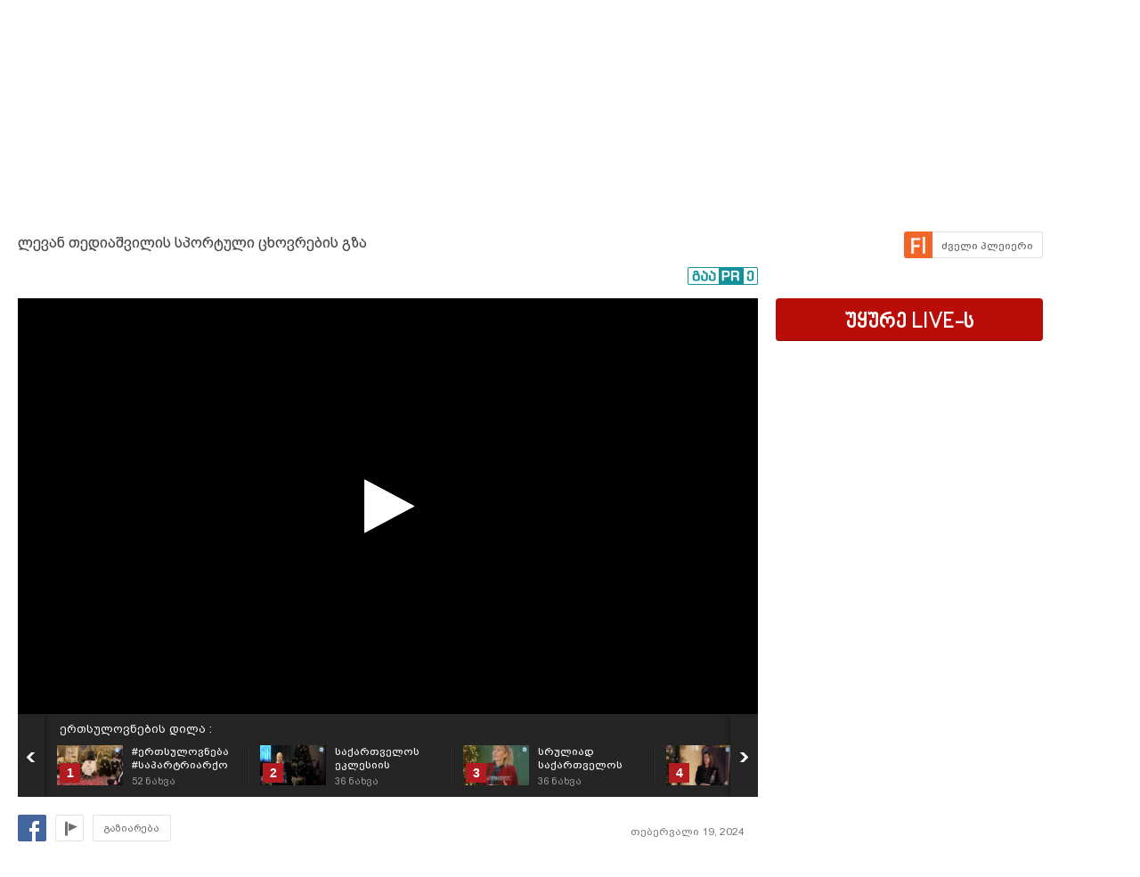

--- FILE ---
content_type: text/html; charset=UTF-8
request_url: https://uefa.myvideo.ge/v/4220000
body_size: 17128
content:
<!DOCTYPE html>
<html lang="ka">
<head>
<title>ლევან თედიაშვილის სპორტული ცხოვრების გზა - საპატრიარქოს ტელევიზია ერთსულოვნება - MYVIDEO</title>
    <base href="https://uefa.myvideo.ge/" />
<meta http-equiv="Content-Type" content="text/html; charset=utf-8" />
<meta name="description" content="#ერთსულოვნება #საპარტრიარქო #ტელევიზია 

ლეგენდარული ქართველი სპორტსმენის, ლევან თედიაშვილის სპორტული ცხოვრების გზა 

სტუმარი - საქართველოს ეროვნული ოლიმპიური კ" />
<meta name="keywords" content="" />
<meta name="ga-site-verification" content="HSNYVImM2uI-IR9jNVwBSFMP" />
<meta property="fb:admins" content="574937507" />
<meta property="fb:app_id" content="133923150476">
<meta property="fb:pages" content="115688861775209" />
<meta name="promo:hash" content="1708857c85e572a4a339fdedaf76d22181244767"/>
<meta property="og:title" content="ლევან თედიაშვილის სპორტული ცხოვრების გზა - საპატრიარქოს ტელევიზია ერთსულოვნება" />
<meta property="og:image" content="https://thumbs01.myvideo.ge/422/4220000_2.jpg" />
<meta property="og:site_name" content="myvideo.ge" />
<link rel="chrome-webstore-item" href="https://chrome.google.com/webstore/detail/aaoklflpeoclkejedeceapedlagjalle">
    <meta property="og:description" content="#ერთსულოვნება #საპარტრიარქო #ტელევიზია 

ლეგენდარული ქართველი სპორტსმენის, ლევან თედიაშვილის სპორტული ცხოვრების გზა 

სტუმარი - საქართველოს ეროვნული ოლიმპიური კომიტეტის პრეზიდენტი ლერი ხაბელოვი " />
        <link rel="image_src" href="https://thumbs01.myvideo.ge/422/4220000_2.jpg" / >
<link rel="shortcut icon" href="https://uefa.myvideo.ge/favicons/favicon.ico">


<link rel="canonical" href="https://uefa.myvideo.ge/v/4220000"/>
<meta property="og:url" content="https://uefa.myvideo.ge/v/4220000" />
<meta property="og:video" content="http://embed.myvideo.ge/flv_player/j/playerl.swf?config=http://embed.myvideo.ge/flv_player/jwconfigFb.php?video_id=4220000.mp4|MTgyMzUyLjE4NTQ5Ni4xNTg3NzIuMTc5MjA4LjE4MjM1Mi4xODA3ODAuMTgzOTI0LjE2OTc3Ni4xNzQ0OTIuMTg1NDk2LjE3MjkyMC4xNTg3NzIuMTU0MDU2LjE1MjQ4NC43MDc0MC43NzAyOC44MTc0NC44ODAzMi44NDg4OC44NjQ2MC44NDg4OC43NTQ1Ng==">
<meta property="og:video:secure_url" content="https://embed.myvideo.ge/flv_player/j/playerl.swf?config=https://embed.myvideo.ge/flv_player/jwconfigFb.php?video_id=4220000.mp4|MTgyMzUyLjE4NTQ5Ni4xNTg3NzIuMTc5MjA4LjE4MjM1Mi4xODA3ODAuMTgzOTI0LjE2OTc3Ni4xNzQ0OTIuMTg1NDk2LjE3MjkyMC4xNTg3NzIuMTU0MDU2LjE1MjQ4NC43MDc0MC43NzAyOC44MTc0NC44ODAzMi44NDg4OC44NjQ2MC44NDg4OC43NTQ1Ng==">
<meta property="og:video:type" content="application/x-shockwave-flash">
<meta property="og:video:width" content="1920">
<meta property="og:video:height" content="1080">
<meta name="video_type" content="application/x-shockwave-flash" />
<meta property="og:type" content="video.other" />
    <meta name="propeller" content="76c41c94ceb1a2efb79ea52650097b90" />
<link href="https://embed.myvideo.ge/v3_css/main.css?v=7.1" rel="stylesheet" type="text/css" />
<link href="https://embed.myvideo.ge/v3_css/sprites_geo.css?v=3.04" rel="stylesheet" type="text/css" />
<link href="https://embed.myvideo.ge/v3_css/autoComplete.css" rel="stylesheet" type="text/css" />

<link href="https://embed.myvideo.ge/v4_css/reset.css" rel="stylesheet" type="text/css" />
<link href="/v4_css/widev3.css?v=80" rel="stylesheet" type="text/css" />

<link href="v3_css/ci/video.css?v=5.7" rel="stylesheet" type="text/css" /><link href="v3_css/pirobox_extended/style.css" class="piro_style" media="screen" title="white" rel="stylesheet" type="text/css" /><link href="v4_css/pages/video.css?v=18.1" rel="stylesheet" type="text/css" /><link href="v4_css/select2.min.css?v=1.11"   media="screen" title="white" rel="stylesheet" type="text/css" /><link href="Scripts/hashtags/myvideo.hashtags.css?v=5.1" rel="stylesheet" type="text/css" /><link href="/v4_css/_helpers/chan_header.css" rel="stylesheet" type="text/css" /><link rel='stylesheet' media='screen and (max-width: 1260px)' href='https://embed.myvideo.ge/v4_css/medium.css?v=81.0' />
<link href="https://embed.myvideo.ge/v4_css/lang_geo.css" rel="stylesheet" type="text/css" />
<script type="text/javascript" src="https://embed.myvideo.ge/Scripts/jquery_191.js"></script>
<script type="text/javascript" src="https://embed.myvideo.ge/Scripts/myvideo_new.js?v=1.2"></script>
<script type="text/javascript" src="https://embed.myvideo.ge/Scripts/resize/resize.js"></script>
    <link href="https://embed.myvideo.ge/v4_css/cesko.css?v=9" rel="stylesheet" type="text/css" />
<script type="text/javascript" src="https://embed.myvideo.ge/Scripts/cesko.js?v=8"></script>
<script type="text/javascript" charset="utf-8">;
        /**
        * update viewport width on orientation change
        */
        /*function adapt_to_orientation() {
          // determine new screen_width
          var screen_width;
          if (window.orientation == 0 || window.orientation == 180) {
            // portrait
            alert('bbbbb');
            screen_width = 'width=600';
          } else if (window.orientation == 90 || window.orientation == -90) {
            // landscape
            alert('aaaa');
            screen_width = 'width=950';
          }

          // resize meta viewport
          $('meta[name=viewport]').attr('content', screen_width);
        }

        $(document).ready(function() {

          // bind to handler
          $('body').bind('orientationchange', adapt_to_orientation);

          // call now
          adapt_to_orientation();
        });*/

  </script>

<!--[if lt IE 9]>
<link rel="stylesheet" type="text/css" href="" id="ie_css_holder" />

<script>
$("#global_wrapper").myvideoResize({
            small_css_path: "https://embed.myvideo.ge/v4_css/medium.css",
            large_css_path: "https://embed.myvideo.ge/v4_css/wide.css",
            small_sessions_path: "",
            large_sessions_path: ""
});
</script>
<![endif]-->


<!-- Generated by OpenX 2.8.1 -->

	
<script type='text/javascript'><!--// <![CDATA[
   var OA_source = 'tvertsulovneba-1486760';
// ]]> --></script>
<script type='text/javascript'><!--// <![CDATA[
    var OA_zones = {"82":"82","126":"126"}// ]]> --></script>

<script async src="https://open5.myvideo.ge/delivery/asyncjs.php"></script>



<script type='text/javascript' src='Scripts/select2.min.js?v=1.03'></script><script src="Scripts/video/coockie.js"></script><script src="Scripts/video/video.js?v=15.1"></script><script type="text/javascript" src="Scripts/video/pirobox_extended.js"></script><script src="Scripts/like_dislike/like_dislike.js?v=2.0"></script><script src="Scripts/like_dislike/like_dislike_pl.js?v=2.0"></script><script src="Scripts/video_report/video_report.js?v=1.0"></script><script src="Scripts/hashtags/jquery.autosize.js?v=1.0"></script><script src="Scripts/hashtags/myvideo.hashtags.js?v=2.0"></script><script type="text/javascript" src="Scripts/jquery.jcarousel.min.js"></script><script src="/Scripts/scroll/jquery.nanoscroller.js" type="text/javascript"></script>
<script language="JavaScript">
function MM_openBrWindow(theURL,winName,features) { //v2.0
  window.open(theURL,winName,features);
}

$(function() {
	/* IE Z-index Fix */
	/*if ($.browser.msie) {
		var zIndexNumber = 100000;
		$('div').each(function() {
			$(this).css('zIndex', zIndexNumber);
			zIndexNumber -= 10;
		});
	}*/
});
</script>

<script type="text/javascript">

	function showIframe(iframe_id,int)
	{
		$("#"+iframe_id).show();
		clearInterval(int);
	}

</script>
</head>
<body>
<div id="global_wrapper">
        <div id="mv_main_wrap" class="mv_main_wrap_uefa">
        <div id="fb-root"></div>
<!-- LEFT MENU -->
<!-- LEFT MENU END -->



<!-- HEADER END-->
<div class="clear"></div>
<style>

</style>
<script type="text/javascript">
        $(document).ready(function(){

        $('body').click(function(event){
            var target = $(event.target);
            if(!target.is('.annotations_beta a') && !target.is('.show_auth_box') && !target.is('#mv_auth') && !target.is('#mv_auth *') && !target.is('.header_sub_videos_wrap *') && !target.is('#header_show_sub_videos')){
                $('#mv_auth').hide().removeClass('opened');
                $('#header_sub_videos').hide().removeClass('open');
                $('#header_show_sub_videos').removeClass('active');
            }
        });

        $('body').keypress(function(e){
            if(e.keyCode == 27){
                if($('#mv_auth').hasClass('opened')){
                    $('#mv_auth').hide().removeClass('opened');
                }
            }
        });

        $('.show_auth_box').click(function(event){
            event.preventDefault();
            if($('#mv_auth').hasClass('opened')){
                $('#mv_auth').hide().removeClass('opened');
            }else{
                $('#mv_auth').show().addClass('opened');
            }
        });



        $('#a-kbd').click(function(e)
        {
            e.preventDefault();

            $('#kbd').click();

            if($('#kbd').is(":checked")) {
                $(this).attr('title','ქართული კლავიატურის გათიშვა');
                $(this).animate({
                    left:'+0px'
                },'fast');
            } else {

                $(this).attr('title','ქართული კლავიატურის ჩართვა');
                $(this).animate({
                    left:'-29px'
                },'fast');
            }
        });



        $("#srch_str").keypress(function(event)
        {
            if(event.which == 96) {
                if($('#kbd').is(":checked")) {
                    $('#a-kbd').attr('title','ქართული კლავიატურის ჩართვა');
                    $('#a-kbd').animate({
                        left:'-29px'
                    },'fast');
                } else {
                    $('#a-kbd').attr('title','ქართული კლავიატურის გათიშვა');
                    $('#a-kbd').animate({
                        left:'+0px'
                    },'fast');
                }
            }
        });
        
                $("#srch_str").autocompleteCustom(
            "ajax/srch.php",
            {
                delay:50,
                minChars:3,
                matchSubset:1,
                matchContains:1,
                cacheLength:40,
                onItemSelect:srch_item_find,

                //onFindValue:findValue,
                //formatItem:formatItem,
                autoFill:false
            }
        );
            })
    function srch_item_find(li) {
        $('#search_form').submit();
    }
        GeoKBD.map('search_form', 'srch_str','geo');
    GeoKBD.map('mv_auth', 'feedback_text','geo');
</script>

<script type="text/javascript">
    // menu
    var zIndexNum = 999;
    function createHoverMenu(menu_id,button_id)
    {
        var sp_b_hov = false;
        $("#"+menu_id).hover(
            function () {
                $(this).show();
                sp_b_hov = true;
                $("#"+button_id).addClass(button_id+"_hover");
            },
            function () {
                $(this).hide();
                sp_b_hov = false;
                $("#"+button_id).removeClass(button_id+"_hover");
            }
        );

        $("#"+button_id).hover(
            function () {
                zIndexNum++;
                $('#'+menu_id).show();
                $('#'+menu_id).css('zIndex', zIndexNum);
                $("#"+button_id).addClass(button_id+"_hover");

            },
            function () {
                $('#'+menu_id).animate({opacity: 1.0}, 200,function() {
                    if (!sp_b_hov){
                        $('#'+menu_id).hide();
                        $("#"+button_id).removeClass(button_id+"_hover");
                    }
                });
            }
        );
    }
    $(document).ready(function(){
        createHoverMenu('hovermenu','bt_video');
        createHoverMenu('hovermenu_movies','bt_movies');
        createHoverMenu('hovermenu_tv','bt_television');
    })
</script>
        
<script>
    $(document).ready(function(){
        $('.mv_show_user_menu').click(function(event){
            event.preventDefault();
            if($('#mv_top_user_menu').hasClass('animating')){
                return false;
            }
            $('#mv_top_user_menu').addClass('animating');
            if($('#mv_top_user_menu').is(":visible")){
                $('#mv_top_user_menu').stop(true,true).hide();
                $('#mv_top_user_menu').removeClass('animating');
            }else{
                $('#mv_top_user_menu').stop(true,true).show();
                $('#mv_top_user_menu').removeClass('animating');
            }
            
        });
        
        $('#adm_tools').click(function(event){
            event.preventDefault();
            if($('#admin_drop_down').hasClass('animatings')){
                return false;
            }
            $('#provider_drop_down').hide();
            $('#mv_top_user_menu').addClass('animatings');
            if($('#admin_drop_down').is(":visible")){
                $('#admin_drop_down').stop(true,true).hide();
                $('#admin_drop_down').removeClass('animatings');
            }else{
                $('#admin_drop_down').stop(true,true).show();
                $('#admin_drop_down').removeClass('animatings');
            }
        });
        
        $('#provider_drop_down_link').click(function(event){
            event.preventDefault();
            if($('#provider_drop_down').hasClass('animatings')){
                return false;
            }
            $('#admin_drop_down').hide();
            $('#mv_top_user_menu').addClass('animatings');
            if($('#provider_drop_down').is(":visible")){
                $('#provider_drop_down').stop(true,true).hide();
                $('#provider_drop_down').removeClass('animatings');
            }else{
                $('#provider_drop_down').stop(true,true).show();
                $('#provider_drop_down').removeClass('animatings');
            }
        });
        
    });
</script>                
        
        <div id="mv_user_header" class="imaged ">
    <div class="mv_user_header_bg" style="background-image:url(https://static01.myvideo.ge/channels/headers/headers_1486760.png?v=8841);background-color:;">
        <a href="TVertsulovneba"></a>
    </div>

    <div class="mv_user_header_info">
        <div class="mv_width_wrapper">
            <div class="mv_user_header_avatar">
                <a href="/TVertsulovneba">
                    <img src="https://static01.myvideo.ge/avatars/avat_1486760.png" />
                </a>
                                            </div>
                        <div class="mv_user_channel_name bpgArial  has_cat">
                <h1>
                    <a href="/TVertsulovneba"  >
                        საპატრიარქოს ტელევიზია ერთსულოვნება                                                    <span class="is_verified tiper" title="ვერიფიცირებული მომხმარებელი"></span>
                                            </a>
                </h1>
                                <div class="mv_user_channel_cat">
                    <a href="https://uefa.myvideo.ge/c/videos/?ci_m=chans&chancat=99">
                        სხვადასხვა                    </a>
                </div>
                        </div>
                        </div>
    </div>

    <div class="mv_user_header_buttons">
                        <div class="mv_user_buttons left">
                        <div class="mv_user_subscribe_cont left">
                            </div>
                                        <a href="http://sstv.ge/" target="_blank" class="mv_ico_button text_ico mv_user_site left white" style="background-image:url('http://www.google.com/s2/favicons?domain=sstv.ge/');">
                    sstv.ge                </a>
                                                <div class="clear"></div>
        </div>

                    <style>
                #mv_user_header .mv_chan_stats_cont {
                    width: auto;
                }
            </style>
        
                        <div class="right mv_chan_stats_cont">
            <div class="mv_chan_stats left total_video_views">
                1 958 216                <div>ნახვა</div>
            </div>
                        <div class="mv_chan_stats left total_videos">
                22 447                <div>ვიდეო</div>
            </div>
        </div>
            </div>

</div>                <!-- CONTENT WRAPPER START -->
        <div id="mv_content_wrapper" class="channel">

            <div class="mv_width_wrapper" id="mv_content_width_wrapper">



                                                                
                



                                                                                        <script type="text/javascript" src="https://ws.sharethis.com/button/buttons.js"></script>
<script type="text/javascript">stLight.options({publisher:'08b013db-5f1b-4709-9cc6-36e625ba24f3',tracking:'google'});</script>
<div class="two_cols" id="mv_video_page">
    <div id="mv_main_top_cont">
        
                    <h1 class="mv_video_title bpgArial ">ლევან თედიაშვილის სპორტული ცხოვრების გზა</h1>
        

        <div class="mv_manage_buttons">
            
            
            
                                                <a href="/v/4220000&force_flash=1" id="slow_inet" class="mv_ico_button_spaned new_player_top_button flash right bpgArial">
                        <span>ძველი პლეიერი</span>
                    </a>
                            
                                    

        </div>

        <div class="clear"></div>
        <div class="mv_fb_like">
                                        <div class="left" style="margin-right: 10px;margin-top:5px;">
                    <div class="fb-share-button" data-href="https://uefa.myvideo.ge/v/4220000" data-layout="button_count"></div>
                </div>
                <div class="left" style="margin-right: 10px;margin-top:5px;">
                    <div class="fb-send" data-href="https://uefa.myvideo.ge/v/4220000"></div>
                </div>
                                                                            <a target="_blank" href="https://promo.ge/ge/guest/createAdvert?adv_url=https://uefa.myvideo.ge/v/4220000" id="promoge_advert"></a>
                    </div>
            </div>
    <div class="clear"></div>
    <div class="vd_main_cont">
        <div class="mv_video_player_cont">
            <div class="mv_video_player ">
                                        <script type="text/javascript">
        chromeAppInstalled = false;
        //check if chrome app is installed
        try {
            chrome.runtime.sendMessage("aaoklflpeoclkejedeceapedlagjalle", {message: "test"},
                function (reply) {
                    if (reply) {
                        chromeAppInstalled = true;
                    }
                });
        }
        catch (err) {
//            console.log(err);
        }
        function openChromeApp(seconds, volume) {
            var url = "https://uefa.myvideo.ge/?CIA=1&ci_c=chromeappembed&video_id=4220000";
            if (seconds) {
                url += "&elapsed=" + parseInt(seconds);
            }
            if(volume){
                url += "&v=" + parseInt(volume);
            }
            chrome.runtime.sendMessage("aaoklflpeoclkejedeceapedlagjalle", {openUrl: url}, function (reply) {
            });
        }
    </script>
    <div id="playlist_countdown">
                    <span class="st_facebook_hcount floated geo"
                  st_url="https://uefa.myvideo.ge/v/4220000" displayText="Share"></span>
        
        
                                <a href="https://uefa.myvideo.ge/?CIA=1&ci_c=video&ci_m=login&modal=true&subscribe=subscribe" rel="content-650-420" id="subscribe_after_video"
               class="pirobox" data-rel="გამოწერილია">
                <div class="upper_text">SUBSCRIBE</div>
                <div class="down_text bpgNino">გამოიწერე განახლებები</div>
            </a>
                <div class="clear"></div>
        <a id="play_video_again"></a>

        <div class="playlist_countdown_in">
            <div class="playlist_countdown_text bpgArial">
                შემდეგი ვიდეო ჩაირთვება <span
                    id="playlist_seconds">10</span> წამში            </div>
            <div class="playlist_countdown_butons">
                <a href="#" id="skip_countdown" class="bpgNino">შემდეგი ვიდეო</a>
                <a href="#" id="stay_on_video" class="bpgNino">გაუქმება</a>
            </div>
        </div>
            </div>

            
        <style type="text/css">
            #mv_video_page .mv_video_player_cont .mv_video_player {
                height: 467px;
                background: #000;
            }

            @media screen and (max-width: 1260px) {
                #mv_video_page .mv_video_player_cont .mv_video_player {
                    height: 338px;
                }
            }
        </style>

        <div id="mvplayer"></div>
                    <script type="text/javascript" src="Scripts/mvplayer/3.0/jwplayer.js?v=1.0"></script>
        
        
        <script type="text/javascript">
            var timer = 10;
            var countdown;
            var playTriggeredOnce = false;
            var jwplplayerSetup = jwplayer("mvplayer").setup({
                app: 'myvideo',
                                locale: {"download":"\u10d2\u10d0\u10d3\u10db\u10dd\u10ec\u10d4\u10e0\u10d0","adloading":"\u10d8\u10e2\u10d5\u10d8\u10e0\u10d7\u10d4\u10d1\u10d0 \u10e0\u10d4\u10d9\u10da\u10d0\u10db\u10d0","admessage":"\u10e0\u10d4\u10d9\u10da\u10d0\u10db\u10d0 \u10d3\u10d0\u10e1\u10e0\u10e3\u10da\u10d3\u10d4\u10d1\u10d0 xx \u10ec\u10d0\u10db\u10e8\u10d8","skiptext":"\u10d2\u10d0\u10db\u10dd\u10e2\u10dd\u10d5\u10d4","skipmessage":"\u10d2\u10d0\u10db\u10dd\u10e2\u10dd\u10d5\u10d4 xx \u10ec\u10d0\u10db\u10e8\u10d8","clickmessage":"\u10d8\u10dc\u10e4\u10dd\u10e0\u10db\u10d0\u10ea\u10d8\u10d8\u10e1\u10d7\u10d5\u10d8\u10e1 \u10d3\u10d0\u10d0\u10d9\u10da\u10d8\u10d9\u10d4"},
                                autostart: false,
                sources: [{
                    file: "http://tbs01-vod42.myvideo.ge/secure/422/4220000.mp4?key=YduLWcg6DR4-4upDDEQp3w&ttl=1768706604",
                    label: 'HD',
                    type: 'video/mp4'
                                        , 'default': true
                                    }
                                        , {
                        file: "http://tbs01-vod42.myvideo.ge/secure/422/360p/4220000.mp4?key=HbTwkGu7Ei3jCrKJ-dVPoA&ttl=1768706604",
                        label: 'SD',
                        type: 'video/mp4'
                                            }
                                    ],

                                plugins: {
                    "https://uefa.myvideo.ge/Scripts/mvplayer/3.0/anotations.js": {
                        anotations: {
                            "data": [],
                            "link":[]
                        }
                    }
                },
                pip: {
                    enabled: (navigator.userAgent.toLowerCase().indexOf('chrome') > -1),
                    'clickCallback': function (instance, time) {
                        var volume = instance.jwGetVolume();
                        _gaq.push(['_trackEvent', 'pip', 'pip video open']);
                        //Facebook Pixel Event Tracking
                        fbq('track', 'VideoView pip');
                                                fbq('track', 'VideoViewPip');
                                                if (!chromeAppInstalled) {
                            chrome.webstore.install("", function (e) {
                                    chromeAppInstalled = true;
                                    openChromeApp(time, volume);
                                    instance.jwPause();
                                },
                                function (e) {
                                    console.log("install rejected");
                                }
                            );
                        } else {
                            openChromeApp(time, volume);
                            instance.jwPause();
                        }
                    }
                },
                                                                                advertisment: {
                    client: 'vast',
                    
                                        'skipoffset': 6,
                                        admessage: 'რეკლამა დასრულდება xx წამში',
                    skiptext: 'გამოტოვე',
                    skipmessage: 'გამოტოვე xx წამში',
                    schedule: {
                                                                        adbreak1: {
                            offset: "pre",
                            tag: "//open5.myvideo.ge/delivery/fc2.php?script=bannerTypeHtml:vastInlineBannerTypeHtml:vastInlineHtml&zones=pre-roll:0.0-0%3D199&nz=1&source=tvertsulovneba-1486760&r=R0.870647686067&block=1&format=vast&charset=UTF-8"
                        },
                        adbreak2: {
                            offset: "post",
                            tag: "//open5.myvideo.ge/delivery/fc2.php?script=bannerTypeHtml:vastInlineBannerTypeHtml:vastInlineHtml&zones=pre-roll:0.0-0%3D49&nz=1&source=tvertsulovneba-1486760&r=R0.934860619250&block=1&format=vast&charset=UTF-8"
                        }
                                                                    }
                },
                                                width: '100%',
                height: "100%",
                events: {
                    onPlay:function(stateHistory) {
                        if(playTriggeredOnce === false) {
                            //This check is needed because resuming from pause,stop state this event is fired again
                            //so we do not need to track it again
                            if (stateHistory.oldstate == 'BUFFERING' && stateHistory.newstate == 'PLAYING') {
                                playTriggeredOnce = true;
                                //Facebook Pixel Event Tracking
                                                                fbq('track', 'VideoView');
                                                            }
                        }
                    },
                    onComplete: function () {
                        if (this.getState() == 'IDLE') {
                            this.setFullscreen(false);
                            var pl = this;
                            $('#playlist_countdown').show();
                            $('#play_video_again').click(function (event) {
                                event.preventDefault();
                                clearInterval(countdown);
                                timer = 10;
                                $('#playlist_seconds').html(timer);
                                $('#playlist_countdown').hide();
                                pl.play();
                            });
                            var url = $('.mv_playlist_cont li.active').next('li').attr('data-id');
                            if (url) {
                                $('.playlist_countdown_in').show();
                                countdown = setInterval(function () {
                                    timer--;
                                    if (timer <= 0) {
                                        clearInterval(countdown);
                                        window.location = 'v/' + url;
                                        $('.playlist_countdown_text').html('მოითმინეთ, მიმდინარეობს გადამისამართება');
                                    } else {
                                        $('#playlist_seconds').html(timer);
                                    }

                                }, 1000);


                                $('#skip_countdown').click(function (event) {
                                    event.preventDefault();
                                    clearInterval(countdown);
                                    $('#playlist_countdown').hide();
                                    window.location = 'v/' + url;
                                });


                                $('#stay_on_video').click(function (event) {
                                    event.preventDefault();
                                    clearInterval(countdown);
                                    $('#playlist_countdown').hide();
                                });
                            }

                        }
                    }
                }
            });
        </script>
        <script type="text/javascript">
        $(document).ready(function () {
            $('.video_revind_comment_time').live('click', function (event) {
                event.preventDefault();
                var seconds = parseInt($(this).attr('data-time'));
                var duration = Math.round(jwplplayerSetup.getDuration());

                if (seconds > duration) {
                    return false;
                }

                jwplplayerSetup.seek(seconds);

                $('html, body').animate({
                    scrollTop: $(".mv_video_player_cont").offset().top - 100
                }, 1000);

            });
        });
    </script>
    <script>
        $(document).ready(function () {
            var stat_url = "flv_player/set_video_stats.php?video_id=4220000&user_id=";
            $.get(stat_url);
        });
    </script>
                            </div>
            <div class="clear"></div>
            <!--PLAYLIST START-->
                        <div class="mv_playlist_cont">
    <div class="mv_playlist_video_info">
        
        <a href="?CI=1&ci_c=userchan&ci_m=playlist&user_id=1486760&playlist_id=12260">
            ერთსულოვნების დილა :
        </a>
    </div>
    <ul id="mv_video_playlist">
                        <li class=" first" data-id="4328844">
            <a href="/v/4328844" title="#ერთსულოვნება #საპარტრიარქო #ტელევიზია   სრულიად საქართველოს კათოლიკოს-პატრიარქს დაბადების დღე საზოგადოების ნაწილმა საპატრიარქო რეზიდენციაში მიულოცა">
                <img src="https://thumbs01.myvideo.ge/433/4328844.jpg" width="74" height="45" />
                <div class="vd_pl_num">1</div>
                <div class="mv_pl_title_cont bpgArial">
                    <div class="mv_pl_title">
                        #ერთსულოვნება #საპარტრიარქო #ტელევიზია   სრულიად საქართველოს კათოლიკოს-პატრიარქს დაბადების დღე საზოგადოების ნაწილმა საპატრიარქო რეზიდენციაში მიულოცა                    </div>
                    <div class="mv_pl_views">
                        <span>52</span> ნახვა                    </div>
                </div>
            </a>
        </li>
                                <li class="" data-id="4328488">
            <a href="/v/4328488" title="საქართველოს ეკლესიის მწყემსმთავრის შესახებ საუბრობს - პოეტი, მსახიობი ირმა გურიელი  ">
                <img src="https://thumbs01.myvideo.ge/433/4328488.jpg" width="74" height="45" />
                <div class="vd_pl_num">2</div>
                <div class="mv_pl_title_cont bpgArial">
                    <div class="mv_pl_title">
                        საქართველოს ეკლესიის მწყემსმთავრის შესახებ საუბრობს - პოეტი, მსახიობი ირმა გურიელი                      </div>
                    <div class="mv_pl_views">
                        <span>36</span> ნახვა                    </div>
                </div>
            </a>
        </li>
                                <li class="" data-id="4328487">
            <a href="/v/4328487" title="სრულიად საქართველოს კათოლიკოს პატრიარქის დაბადებიდან დღეს 93 წელი შესრულდა რეჟისორი ბასა ფოცხიშვილი - საქართველოს ეკლესიის მწემსმთავრის შესახებ ">
                <img src="https://thumbs01.myvideo.ge/433/4328487.jpg" width="74" height="45" />
                <div class="vd_pl_num">3</div>
                <div class="mv_pl_title_cont bpgArial">
                    <div class="mv_pl_title">
                        სრულიად საქართველოს კათოლიკოს პატრიარქის დაბადებიდან დღეს 93 წელი შესრულდა რეჟისორი ბასა ფოცხიშვილი - საქართველოს ეკლესიის მწემსმთავრის შესახებ                     </div>
                    <div class="mv_pl_views">
                        <span>36</span> ნახვა                    </div>
                </div>
            </a>
        </li>
                                <li class="" data-id="4328486">
            <a href="/v/4328486" title="მომღერალი თამარ გვერდწითელი - სრულიად საქართველოს კათოლიკოს-პატრიარქს საიუბილეო თარიღებს ულოცავს">
                <img src="https://thumbs01.myvideo.ge/433/4328486.jpg" width="74" height="45" />
                <div class="vd_pl_num">4</div>
                <div class="mv_pl_title_cont bpgArial">
                    <div class="mv_pl_title">
                        მომღერალი თამარ გვერდწითელი - სრულიად საქართველოს კათოლიკოს-პატრიარქს საიუბილეო თარიღებს ულოცავს                    </div>
                    <div class="mv_pl_views">
                        <span>28</span> ნახვა                    </div>
                </div>
            </a>
        </li>
                                <li class="" data-id="4328485">
            <a href="/v/4328485" title="კომპოზიტორი, მუსიკოსი ზვიად ბოლქვაძე - საქართველოს ეკლესიის მწყემსმთავრისა და მასთან ურთიერთობის შესახებ ">
                <img src="https://thumbs01.myvideo.ge/433/4328485.jpg" width="74" height="45" />
                <div class="vd_pl_num">5</div>
                <div class="mv_pl_title_cont bpgArial">
                    <div class="mv_pl_title">
                        კომპოზიტორი, მუსიკოსი ზვიად ბოლქვაძე - საქართველოს ეკლესიის მწყემსმთავრისა და მასთან ურთიერთობის შესახებ                     </div>
                    <div class="mv_pl_views">
                        <span>38</span> ნახვა                    </div>
                </div>
            </a>
        </li>
                                <li class="" data-id="4328484">
            <a href="/v/4328484" title="დეკანოზი ლუკა სუპატაშვილი იხსენებს შეხვედრას სრულიად საქართველოს კათოლიკოს-პატრიარქთან, რომელმაც მისი ცხოვრების მიმართულება რადიკალურად შეცვალა">
                <img src="https://thumbs01.myvideo.ge/433/4328484.jpg" width="74" height="45" />
                <div class="vd_pl_num">6</div>
                <div class="mv_pl_title_cont bpgArial">
                    <div class="mv_pl_title">
                        დეკანოზი ლუკა სუპატაშვილი იხსენებს შეხვედრას სრულიად საქართველოს კათოლიკოს-პატრიარქთან, რომელმაც მისი ცხოვრების მიმართულება რადიკალურად შეცვალა                    </div>
                    <div class="mv_pl_views">
                        <span>34</span> ნახვა                    </div>
                </div>
            </a>
        </li>
                                <li class="" data-id="4328483">
            <a href="/v/4328483" title="4 იანვარი სრულიად საქართველოს კათოლიკოს-პატრიარქის დაბადების დღეა">
                <img src="https://thumbs01.myvideo.ge/433/4328483.jpg" width="74" height="45" />
                <div class="vd_pl_num">7</div>
                <div class="mv_pl_title_cont bpgArial">
                    <div class="mv_pl_title">
                        4 იანვარი სრულიად საქართველოს კათოლიკოს-პატრიარქის დაბადების დღეა                    </div>
                    <div class="mv_pl_views">
                        <span>42</span> ნახვა                    </div>
                </div>
            </a>
        </li>
                                <li class="" data-id="4328482">
            <a href="/v/4328482" title="ატრიარქის ექიმები - შალვა პეტრიაშვილი და თამაზ ხელაძე საქართველოს ეკლესიის მწყემსმთავარს დაბადების დღეს ულოცავენ ">
                <img src="https://thumbs01.myvideo.ge/433/4328482.jpg" width="74" height="45" />
                <div class="vd_pl_num">8</div>
                <div class="mv_pl_title_cont bpgArial">
                    <div class="mv_pl_title">
                        ატრიარქის ექიმები - შალვა პეტრიაშვილი და თამაზ ხელაძე საქართველოს ეკლესიის მწყემსმთავარს დაბადების დღეს ულოცავენ                     </div>
                    <div class="mv_pl_views">
                        <span>26</span> ნახვა                    </div>
                </div>
            </a>
        </li>
                                <li class="" data-id="4328481">
            <a href="/v/4328481" title=" მუსიკოსი რომა რცხილაძე - სრულიად საქართველოს კათოლიკოს-პატრიარქის შესახებ  ">
                <img src="https://thumbs01.myvideo.ge/433/4328481.jpg" width="74" height="45" />
                <div class="vd_pl_num">9</div>
                <div class="mv_pl_title_cont bpgArial">
                    <div class="mv_pl_title">
                         მუსიკოსი რომა რცხილაძე - სრულიად საქართველოს კათოლიკოს-პატრიარქის შესახებ                      </div>
                    <div class="mv_pl_views">
                        <span>48</span> ნახვა                    </div>
                </div>
            </a>
        </li>
                                <li class="" data-id="4328480">
            <a href="/v/4328480" title="კათოლიკოს-პატრიარქის ნათლულთა გუნდი „საგალობელი“">
                <img src="https://thumbs01.myvideo.ge/433/4328480.jpg" width="74" height="45" />
                <div class="vd_pl_num">10</div>
                <div class="mv_pl_title_cont bpgArial">
                    <div class="mv_pl_title">
                        კათოლიკოს-პატრიარქის ნათლულთა გუნდი „საგალობელი“                    </div>
                    <div class="mv_pl_views">
                        <span>22</span> ნახვა                    </div>
                </div>
            </a>
        </li>
                                <li class="" data-id="4328479">
            <a href="/v/4328479" title="დეკანოზი იაკობ უშიკიშვილი და ბენეფიციარები - სრულიად საქართველოს კათოლიკოს-პატრიარქის შესახებ ">
                <img src="https://thumbs01.myvideo.ge/433/4328479.jpg" width="74" height="45" />
                <div class="vd_pl_num">11</div>
                <div class="mv_pl_title_cont bpgArial">
                    <div class="mv_pl_title">
                        დეკანოზი იაკობ უშიკიშვილი და ბენეფიციარები - სრულიად საქართველოს კათოლიკოს-პატრიარქის შესახებ                     </div>
                    <div class="mv_pl_views">
                        <span>42</span> ნახვა                    </div>
                </div>
            </a>
        </li>
                                <li class="" data-id="4328476">
            <a href="/v/4328476" title="პოეტი ტარიელ ხარხელაური - სრულიად საქართველოს კათოლიკოს-პატრიარქის შესახებ ">
                <img src="https://thumbs01.myvideo.ge/433/4328476.jpg" width="74" height="45" />
                <div class="vd_pl_num">12</div>
                <div class="mv_pl_title_cont bpgArial">
                    <div class="mv_pl_title">
                        პოეტი ტარიელ ხარხელაური - სრულიად საქართველოს კათოლიკოს-პატრიარქის შესახებ                     </div>
                    <div class="mv_pl_views">
                        <span>16</span> ნახვა                    </div>
                </div>
            </a>
        </li>
                                <li class="" data-id="4328317">
            <a href="/v/4328317" title="ტრიო „აპრილია“  - სტუმრად „ერთსულოვნების დილის“ ეთერში ">
                <img src="https://thumbs01.myvideo.ge/433/4328317.jpg" width="74" height="45" />
                <div class="vd_pl_num">13</div>
                <div class="mv_pl_title_cont bpgArial">
                    <div class="mv_pl_title">
                        ტრიო „აპრილია“  - სტუმრად „ერთსულოვნების დილის“ ეთერში                     </div>
                    <div class="mv_pl_views">
                        <span>48</span> ნახვა                    </div>
                </div>
            </a>
        </li>
                                <li class="" data-id="4328316">
            <a href="/v/4328316" title="სიცოცხლე, თავისუფლება, ცხოვრების წესი და განათლება">
                <img src="https://thumbs01.myvideo.ge/433/4328316.jpg" width="74" height="45" />
                <div class="vd_pl_num">14</div>
                <div class="mv_pl_title_cont bpgArial">
                    <div class="mv_pl_title">
                        სიცოცხლე, თავისუფლება, ცხოვრების წესი და განათლება                    </div>
                    <div class="mv_pl_views">
                        <span>68</span> ნახვა                    </div>
                </div>
            </a>
        </li>
                                <li class="" data-id="4328315">
            <a href="/v/4328315" title="„ჩონგურს სიმები გავუბი“ - ყოვლადწმინდა სამების სახელობის საპატრიარქო ტაძრის სამრევლო სკოლის გუნდი">
                <img src="https://thumbs01.myvideo.ge/433/4328315.jpg" width="74" height="45" />
                <div class="vd_pl_num">15</div>
                <div class="mv_pl_title_cont bpgArial">
                    <div class="mv_pl_title">
                        „ჩონგურს სიმები გავუბი“ - ყოვლადწმინდა სამების სახელობის საპატრიარქო ტაძრის სამრევლო სკოლის გუნდი                    </div>
                    <div class="mv_pl_views">
                        <span>34</span> ნახვა                    </div>
                </div>
            </a>
        </li>
                                <li class="" data-id="4328314">
            <a href="/v/4328314" title="საპატრიარქოს საზოგადოებასთან ურთიერთობის სამსახურის 2025 წლის პროექტების შეჯამება">
                <img src="https://thumbs01.myvideo.ge/433/4328314.jpg" width="74" height="45" />
                <div class="vd_pl_num">16</div>
                <div class="mv_pl_title_cont bpgArial">
                    <div class="mv_pl_title">
                        საპატრიარქოს საზოგადოებასთან ურთიერთობის სამსახურის 2025 წლის პროექტების შეჯამება                    </div>
                    <div class="mv_pl_views">
                        <span>38</span> ნახვა                    </div>
                </div>
            </a>
        </li>
                                <li class="" data-id="4328211">
            <a href="/v/4328211" title="სტუმარი: კინომცოდნე, ხელოვნებათმცოდნეობის დოქტორი ქეთევან ტრაპაიძე">
                <img src="https://thumbs01.myvideo.ge/433/4328211.jpg" width="74" height="45" />
                <div class="vd_pl_num">17</div>
                <div class="mv_pl_title_cont bpgArial">
                    <div class="mv_pl_title">
                        სტუმარი: კინომცოდნე, ხელოვნებათმცოდნეობის დოქტორი ქეთევან ტრაპაიძე                    </div>
                    <div class="mv_pl_views">
                        <span>40</span> ნახვა                    </div>
                </div>
            </a>
        </li>
                                <li class="" data-id="4328210">
            <a href="/v/4328210" title="ეროვნულ ბიბლიოთეკაში პოეტ თემურ ჩალაბაშვილისადმი მიძღვნილი კრებულის წარდგინება გაიმართა ">
                <img src="https://thumbs01.myvideo.ge/433/4328210.jpg" width="74" height="45" />
                <div class="vd_pl_num">18</div>
                <div class="mv_pl_title_cont bpgArial">
                    <div class="mv_pl_title">
                        ეროვნულ ბიბლიოთეკაში პოეტ თემურ ჩალაბაშვილისადმი მიძღვნილი კრებულის წარდგინება გაიმართა                     </div>
                    <div class="mv_pl_views">
                        <span>28</span> ნახვა                    </div>
                </div>
            </a>
        </li>
                                <li class="" data-id="4328199">
            <a href="/v/4328199" title="ინტერვიუ მომღერალ თამარ გვერდწითელთან">
                <img src="https://thumbs01.myvideo.ge/433/4328199.jpg" width="74" height="45" />
                <div class="vd_pl_num">19</div>
                <div class="mv_pl_title_cont bpgArial">
                    <div class="mv_pl_title">
                        ინტერვიუ მომღერალ თამარ გვერდწითელთან                    </div>
                    <div class="mv_pl_views">
                        <span>34</span> ნახვა                    </div>
                </div>
            </a>
        </li>
                                <li class="" data-id="4328198">
            <a href="/v/4328198" title="ალილოს ტრადიცია საქართველოში">
                <img src="https://thumbs01.myvideo.ge/433/4328198.jpg" width="74" height="45" />
                <div class="vd_pl_num">20</div>
                <div class="mv_pl_title_cont bpgArial">
                    <div class="mv_pl_title">
                        ალილოს ტრადიცია საქართველოში                    </div>
                    <div class="mv_pl_views">
                        <span>24</span> ნახვა                    </div>
                </div>
            </a>
        </li>
                                <li class="" data-id="4328195">
            <a href="/v/4328195" title="მზადება ქრისტესშობის დღესასწაულისთვის სტუმარი: საირმეზე მდებარე წმინდა გრიგოლ ხანძთელის სახელობის ტაძრის მღვდელმსახური, დეკანოზი იაკობ მუჯირი ">
                <img src="https://thumbs01.myvideo.ge/433/4328195.jpg" width="74" height="45" />
                <div class="vd_pl_num">21</div>
                <div class="mv_pl_title_cont bpgArial">
                    <div class="mv_pl_title">
                        მზადება ქრისტესშობის დღესასწაულისთვის სტუმარი: საირმეზე მდებარე წმინდა გრიგოლ ხანძთელის სახელობის ტაძრის მღვდელმსახური, დეკანოზი იაკობ მუჯირი                     </div>
                    <div class="mv_pl_views">
                        <span>32</span> ნახვა                    </div>
                </div>
            </a>
        </li>
                                <li class="" data-id="4328193">
            <a href="/v/4328193" title="შობა-ახალი წლის ტრადიციები საქართველოს სხვადასხვა კუთხეში">
                <img src="https://thumbs01.myvideo.ge/433/4328193.jpg" width="74" height="45" />
                <div class="vd_pl_num">22</div>
                <div class="mv_pl_title_cont bpgArial">
                    <div class="mv_pl_title">
                        შობა-ახალი წლის ტრადიციები საქართველოს სხვადასხვა კუთხეში                    </div>
                    <div class="mv_pl_views">
                        <span>30</span> ნახვა                    </div>
                </div>
            </a>
        </li>
                                <li class="" data-id="4328191">
            <a href="/v/4328191" title="საპატრიარქოს „ახალგაზრდულ სახლში“ წლის შემაჯამებელი ღონსძიება გაიმართა ">
                <img src="https://thumbs01.myvideo.ge/433/4328191.jpg" width="74" height="45" />
                <div class="vd_pl_num">23</div>
                <div class="mv_pl_title_cont bpgArial">
                    <div class="mv_pl_title">
                        საპატრიარქოს „ახალგაზრდულ სახლში“ წლის შემაჯამებელი ღონსძიება გაიმართა                     </div>
                    <div class="mv_pl_views">
                        <span>29</span> ნახვა                    </div>
                </div>
            </a>
        </li>
                                <li class="" data-id="4328190">
            <a href="/v/4328190" title="გამოიცა პოეტ ეთო მონასელიძის ახალი  კრებული - „სულის თარაზო“">
                <img src="https://thumbs01.myvideo.ge/433/4328190.jpg" width="74" height="45" />
                <div class="vd_pl_num">24</div>
                <div class="mv_pl_title_cont bpgArial">
                    <div class="mv_pl_title">
                        გამოიცა პოეტ ეთო მონასელიძის ახალი  კრებული - „სულის თარაზო“                    </div>
                    <div class="mv_pl_views">
                        <span>18</span> ნახვა                    </div>
                </div>
            </a>
        </li>
                                <li class="" data-id="4327689">
            <a href="/v/4327689" title="„წმინდა ოთხთავის“ წარდგინებას საქართველოს ეროვნულმა ბიბლიოთეკამ უმასპინძლა">
                <img src="https://thumbs01.myvideo.ge/433/4327689.jpg" width="74" height="45" />
                <div class="vd_pl_num">25</div>
                <div class="mv_pl_title_cont bpgArial">
                    <div class="mv_pl_title">
                        „წმინდა ოთხთავის“ წარდგინებას საქართველოს ეროვნულმა ბიბლიოთეკამ უმასპინძლა                    </div>
                    <div class="mv_pl_views">
                        <span>18</span> ნახვა                    </div>
                </div>
            </a>
        </li>
                                <li class="" data-id="4327688">
            <a href="/v/4327688" title="„ჩალაბას“ - პოეტ თემურ ჩალაბაშვილისადმი მიძღვნილი  კრებული">
                <img src="https://thumbs01.myvideo.ge/433/4327688.jpg" width="74" height="45" />
                <div class="vd_pl_num">26</div>
                <div class="mv_pl_title_cont bpgArial">
                    <div class="mv_pl_title">
                        „ჩალაბას“ - პოეტ თემურ ჩალაბაშვილისადმი მიძღვნილი  კრებული                    </div>
                    <div class="mv_pl_views">
                        <span>32</span> ნახვა                    </div>
                </div>
            </a>
        </li>
                                <li class="" data-id="4327687">
            <a href="/v/4327687" title="საკვირაო სახარების განმარტება">
                <img src="https://thumbs01.myvideo.ge/433/4327687.jpg" width="74" height="45" />
                <div class="vd_pl_num">27</div>
                <div class="mv_pl_title_cont bpgArial">
                    <div class="mv_pl_title">
                        საკვირაო სახარების განმარტება                    </div>
                    <div class="mv_pl_views">
                        <span>26</span> ნახვა                    </div>
                </div>
            </a>
        </li>
                                <li class="" data-id="4327465">
            <a href="/v/4327465" title="„ერთსულოვნების დილის“ გადამღები ჯგუფი სტუმრად ჯავახეთში, ფოკას წმინდა ნინოს სახელობის მამათა მონასტერში  ">
                <img src="https://thumbs01.myvideo.ge/433/4327465_2.jpg" width="74" height="45" />
                <div class="vd_pl_num">28</div>
                <div class="mv_pl_title_cont bpgArial">
                    <div class="mv_pl_title">
                        „ერთსულოვნების დილის“ გადამღები ჯგუფი სტუმრად ჯავახეთში, ფოკას წმინდა ნინოს სახელობის მამათა მონასტერში                      </div>
                    <div class="mv_pl_views">
                        <span>40</span> ნახვა                    </div>
                </div>
            </a>
        </li>
                                <li class="" data-id="4327460">
            <a href="/v/4327460" title="კათოლიკოს-პატრიარქის ნათლული საბა ადამაშვილი სტუმრად - „ერთსულოვნების დილაში“ ">
                <img src="https://thumbs01.myvideo.ge/433/4327460.jpg" width="74" height="45" />
                <div class="vd_pl_num">29</div>
                <div class="mv_pl_title_cont bpgArial">
                    <div class="mv_pl_title">
                        კათოლიკოს-პატრიარქის ნათლული საბა ადამაშვილი სტუმრად - „ერთსულოვნების დილაში“                     </div>
                    <div class="mv_pl_views">
                        <span>40</span> ნახვა                    </div>
                </div>
            </a>
        </li>
                                <li class="" data-id="4327459">
            <a href="/v/4327459" title="სრულიად საქართველოს კათოლიკოს-პატრიარქის შესახებ საუბრობს - კიკეთის წმინდა ექვთიმე ღვთისკაცის სახელობის დედათა მონასტრის წინამძღვარი, იღუმენია ზოილე (ალთუნაშვილი) - ">
                <img src="https://thumbs01.myvideo.ge/433/4327459.jpg" width="74" height="45" />
                <div class="vd_pl_num">30</div>
                <div class="mv_pl_title_cont bpgArial">
                    <div class="mv_pl_title">
                        სრულიად საქართველოს კათოლიკოს-პატრიარქის შესახებ საუბრობს - კიკეთის წმინდა ექვთიმე ღვთისკაცის სახელობის დედათა მონასტრის წინამძღვარი, იღუმენია ზოილე (ალთუნაშვილი) -                     </div>
                    <div class="mv_pl_views">
                        <span>36</span> ნახვა                    </div>
                </div>
            </a>
        </li>
                                <li class="" data-id="4327458">
            <a href="/v/4327458" title="სრულიად საქართველოს კათოლიკოს-პატრიარქის ღვაწლი საეკლესიო არქიტექტურისა და ხუროთმოძღვრების სფეროში - დეკანოზი  ბესარიონ მენაბდე საინტერესო ამბებს იხსენებს ">
                <img src="https://thumbs01.myvideo.ge/433/4327458.jpg" width="74" height="45" />
                <div class="vd_pl_num">31</div>
                <div class="mv_pl_title_cont bpgArial">
                    <div class="mv_pl_title">
                        სრულიად საქართველოს კათოლიკოს-პატრიარქის ღვაწლი საეკლესიო არქიტექტურისა და ხუროთმოძღვრების სფეროში - დეკანოზი  ბესარიონ მენაბდე საინტერესო ამბებს იხსენებს                     </div>
                    <div class="mv_pl_views">
                        <span>34</span> ნახვა                    </div>
                </div>
            </a>
        </li>
                                <li class="" data-id="4327457">
            <a href="/v/4327457" title="სრულიად საქართველოს  კათოლიკოს-პატრიარქის მდივანი  დეკანოზი მიქაელ ბოტკოველი - საქართველოს ეკლესიის მწყემსმთავრის შესახებ ">
                <img src="https://thumbs01.myvideo.ge/433/4327457.jpg" width="74" height="45" />
                <div class="vd_pl_num">32</div>
                <div class="mv_pl_title_cont bpgArial">
                    <div class="mv_pl_title">
                        სრულიად საქართველოს  კათოლიკოს-პატრიარქის მდივანი  დეკანოზი მიქაელ ბოტკოველი - საქართველოს ეკლესიის მწყემსმთავრის შესახებ                     </div>
                    <div class="mv_pl_views">
                        <span>32</span> ნახვა                    </div>
                </div>
            </a>
        </li>
                                <li class="" data-id="4327311">
            <a href="/v/4327311" title="ღმერთისა და მოყვასის სიყვარულის შესახებ">
                <img src="https://thumbs01.myvideo.ge/433/4327311.jpg" width="74" height="45" />
                <div class="vd_pl_num">33</div>
                <div class="mv_pl_title_cont bpgArial">
                    <div class="mv_pl_title">
                        ღმერთისა და მოყვასის სიყვარულის შესახებ                    </div>
                    <div class="mv_pl_views">
                        <span>30</span> ნახვა                    </div>
                </div>
            </a>
        </li>
                                <li class="" data-id="4327310">
            <a href="/v/4327310" title="ოკუპირებული აფხაზეთი-კულტურული მემკვიდრეობა და საინფორმაციო გამოწვევები">
                <img src="https://thumbs01.myvideo.ge/433/4327310.jpg" width="74" height="45" />
                <div class="vd_pl_num">34</div>
                <div class="mv_pl_title_cont bpgArial">
                    <div class="mv_pl_title">
                        ოკუპირებული აფხაზეთი-კულტურული მემკვიდრეობა და საინფორმაციო გამოწვევები                    </div>
                    <div class="mv_pl_views">
                        <span>26</span> ნახვა                    </div>
                </div>
            </a>
        </li>
                                <li class="" data-id="4327309">
            <a href="/v/4327309" title="სრულიად საქართველოს კათოლიკოს-პატრიარქისადმი მიძღვნილი კონფერენციები">
                <img src="https://thumbs01.myvideo.ge/433/4327309.jpg" width="74" height="45" />
                <div class="vd_pl_num">35</div>
                <div class="mv_pl_title_cont bpgArial">
                    <div class="mv_pl_title">
                        სრულიად საქართველოს კათოლიკოს-პატრიარქისადმი მიძღვნილი კონფერენციები                    </div>
                    <div class="mv_pl_views">
                        <span>32</span> ნახვა                    </div>
                </div>
            </a>
        </li>
                                <li class="" data-id="4327297">
            <a href="/v/4327297" title=" საპატრიარქოს „ახალგაზრდული სახლის“ ახალი პროექტებისა და შემაჯამებელი ღონისძიების შესახებ">
                <img src="https://thumbs01.myvideo.ge/433/4327297.jpg" width="74" height="45" />
                <div class="vd_pl_num">36</div>
                <div class="mv_pl_title_cont bpgArial">
                    <div class="mv_pl_title">
                         საპატრიარქოს „ახალგაზრდული სახლის“ ახალი პროექტებისა და შემაჯამებელი ღონისძიების შესახებ                    </div>
                    <div class="mv_pl_views">
                        <span>36</span> ნახვა                    </div>
                </div>
            </a>
        </li>
                                <li class="" data-id="4327296">
            <a href="/v/4327296" title="სტუმრად საქართველოს სახალხო მხატვრის, მოქანდაკე გიორგი შხვაცაბაიას შემოქმედებით სახელოსნოში">
                <img src="https://thumbs01.myvideo.ge/433/4327296.jpg" width="74" height="45" />
                <div class="vd_pl_num">37</div>
                <div class="mv_pl_title_cont bpgArial">
                    <div class="mv_pl_title">
                        სტუმრად საქართველოს სახალხო მხატვრის, მოქანდაკე გიორგი შხვაცაბაიას შემოქმედებით სახელოსნოში                    </div>
                    <div class="mv_pl_views">
                        <span>22</span> ნახვა                    </div>
                </div>
            </a>
        </li>
                                <li class="" data-id="4326969">
            <a href="/v/4326969" title="ვაჟთა ვოკალური ანსამბლი „ბორჯომი“ კონცერტისთვის ემზადება   სტუმარი: ანსამბლის ხელმძღვანელი გიორგი ბუგიანიშვილი">
                <img src="https://thumbs01.myvideo.ge/433/4326969_2.jpg" width="74" height="45" />
                <div class="vd_pl_num">38</div>
                <div class="mv_pl_title_cont bpgArial">
                    <div class="mv_pl_title">
                        ვაჟთა ვოკალური ანსამბლი „ბორჯომი“ კონცერტისთვის ემზადება   სტუმარი: ანსამბლის ხელმძღვანელი გიორგი ბუგიანიშვილი                    </div>
                    <div class="mv_pl_views">
                        <span>44</span> ნახვა                    </div>
                </div>
            </a>
        </li>
                                <li class="" data-id="4326967">
            <a href="/v/4326967" title="საკუთარი თავის შეცნობის შესახებ სტუმარი: ყოვლადწმინდა ღვთისმშობლის შობის სახელობის ანჩისხატის ტაძრის წინამძღვარი დეკანოზი არჩილ ხაჩიძე ">
                <img src="https://thumbs01.myvideo.ge/433/4326967.jpg" width="74" height="45" />
                <div class="vd_pl_num">39</div>
                <div class="mv_pl_title_cont bpgArial">
                    <div class="mv_pl_title">
                        საკუთარი თავის შეცნობის შესახებ სტუმარი: ყოვლადწმინდა ღვთისმშობლის შობის სახელობის ანჩისხატის ტაძრის წინამძღვარი დეკანოზი არჩილ ხაჩიძე                     </div>
                    <div class="mv_pl_views">
                        <span>48</span> ნახვა                    </div>
                </div>
            </a>
        </li>
                                <li class="" data-id="4326649">
            <a href="/v/4326649" title="საქართველოს მართლმადიდებელი ეკლესია დღეს ნიკოლოზობას დღესასწაულობს">
                <img src="https://thumbs01.myvideo.ge/433/4326649_2.jpg" width="74" height="45" />
                <div class="vd_pl_num">40</div>
                <div class="mv_pl_title_cont bpgArial">
                    <div class="mv_pl_title">
                        საქართველოს მართლმადიდებელი ეკლესია დღეს ნიკოლოზობას დღესასწაულობს                    </div>
                    <div class="mv_pl_views">
                        <span>54</span> ნახვა                    </div>
                </div>
            </a>
        </li>
                                <li class="" data-id="4326651">
            <a href="/v/4326651" title="თინათინ ურჯუკაშვილი ოთხი შვილის დედაა, რომელმაც მასიური ხის რესტავრაციით გატაცება  ახალ პროფესიად აქცია">
                <img src="https://thumbs01.myvideo.ge/433/4326651.jpg" width="74" height="45" />
                <div class="vd_pl_num">41</div>
                <div class="mv_pl_title_cont bpgArial">
                    <div class="mv_pl_title">
                        თინათინ ურჯუკაშვილი ოთხი შვილის დედაა, რომელმაც მასიური ხის რესტავრაციით გატაცება  ახალ პროფესიად აქცია                    </div>
                    <div class="mv_pl_views">
                        <span>50</span> ნახვა                    </div>
                </div>
            </a>
        </li>
                                <li class="" data-id="4326650">
            <a href="/v/4326650" title="წმინდა ნიკოლოზის საეპისკოპოსო მოღვაწეობა  სტუმარი: თბილისის სასულიერო აკადემიისა და სემინარიის პედაგოგი რევაზ მუჯირიშვილი  ">
                <img src="https://thumbs01.myvideo.ge/433/4326650.jpg" width="74" height="45" />
                <div class="vd_pl_num">42</div>
                <div class="mv_pl_title_cont bpgArial">
                    <div class="mv_pl_title">
                        წმინდა ნიკოლოზის საეპისკოპოსო მოღვაწეობა  სტუმარი: თბილისის სასულიერო აკადემიისა და სემინარიის პედაგოგი რევაზ მუჯირიშვილი                      </div>
                    <div class="mv_pl_views">
                        <span>44</span> ნახვა                    </div>
                </div>
            </a>
        </li>
                                <li class="" data-id="4326524">
            <a href="/v/4326524" title="წმინდა საბა განწმენდილი -  რას ნიშნავს სიწმინდით ცხოვრება?">
                <img src="https://thumbs01.myvideo.ge/433/4326524.jpg" width="74" height="45" />
                <div class="vd_pl_num">43</div>
                <div class="mv_pl_title_cont bpgArial">
                    <div class="mv_pl_title">
                        წმინდა საბა განწმენდილი -  რას ნიშნავს სიწმინდით ცხოვრება?                    </div>
                    <div class="mv_pl_views">
                        <span>34</span> ნახვა                    </div>
                </div>
            </a>
        </li>
                                <li class="" data-id="4326514">
            <a href="/v/4326514" title="თნომუსიკოლოგთა შემოქმედებითმა  ჯგუფმა ,,ნანინამ” სასწავლო დანიშნულების სანოტო კრებული გამოსცა">
                <img src="https://thumbs01.myvideo.ge/433/4326514_3.jpg" width="74" height="45" />
                <div class="vd_pl_num">44</div>
                <div class="mv_pl_title_cont bpgArial">
                    <div class="mv_pl_title">
                        თნომუსიკოლოგთა შემოქმედებითმა  ჯგუფმა ,,ნანინამ” სასწავლო დანიშნულების სანოტო კრებული გამოსცა                    </div>
                    <div class="mv_pl_views">
                        <span>26</span> ნახვა                    </div>
                </div>
            </a>
        </li>
                                <li class="" data-id="4326374">
            <a href="/v/4326374" title="წმინდა დიდმოწამე ბარბარეს ხსენება">
                <img src="https://thumbs01.myvideo.ge/433/4326374.jpg" width="74" height="45" />
                <div class="vd_pl_num">45</div>
                <div class="mv_pl_title_cont bpgArial">
                    <div class="mv_pl_title">
                        წმინდა დიდმოწამე ბარბარეს ხსენება                    </div>
                    <div class="mv_pl_views">
                        <span>46</span> ნახვა                    </div>
                </div>
            </a>
        </li>
                                <li class="" data-id="4326372">
            <a href="/v/4326372" title="საპატრიარქოს მიერ გამოცემული წიგნის ,,საღვთისმეტყველო მოზაიკა“ წარდგინება გაიმართა">
                <img src="https://thumbs01.myvideo.ge/433/4326372.jpg" width="74" height="45" />
                <div class="vd_pl_num">46</div>
                <div class="mv_pl_title_cont bpgArial">
                    <div class="mv_pl_title">
                        საპატრიარქოს მიერ გამოცემული წიგნის ,,საღვთისმეტყველო მოზაიკა“ წარდგინება გაიმართა                    </div>
                    <div class="mv_pl_views">
                        <span>56</span> ნახვა                    </div>
                </div>
            </a>
        </li>
                                <li class="" data-id="4326369">
            <a href="/v/4326369" title="მანანა დოიჯაშვილის სახელობის XXVII საერთაშორისო ფესტივალი">
                <img src="https://thumbs01.myvideo.ge/433/4326369.jpg" width="74" height="45" />
                <div class="vd_pl_num">47</div>
                <div class="mv_pl_title_cont bpgArial">
                    <div class="mv_pl_title">
                        მანანა დოიჯაშვილის სახელობის XXVII საერთაშორისო ფესტივალი                    </div>
                    <div class="mv_pl_views">
                        <span>24</span> ნახვა                    </div>
                </div>
            </a>
        </li>
                                <li class="" data-id="4326367">
            <a href="/v/4326367" title="„ახალი ბანას გუნდი“ საანგარიშო კონცერტისთვის ემზადება">
                <img src="https://thumbs01.myvideo.ge/433/4326367.jpg" width="74" height="45" />
                <div class="vd_pl_num">48</div>
                <div class="mv_pl_title_cont bpgArial">
                    <div class="mv_pl_title">
                        „ახალი ბანას გუნდი“ საანგარიშო კონცერტისთვის ემზადება                    </div>
                    <div class="mv_pl_views">
                        <span>34</span> ნახვა                    </div>
                </div>
            </a>
        </li>
                                <li class="" data-id="4326161">
            <a href="/v/4326161" title="ნიდერლანდებში გურამ ოდიშარიას წიგნების წარდგინება გაიმართა">
                <img src="https://thumbs01.myvideo.ge/433/4326161.jpg" width="74" height="45" />
                <div class="vd_pl_num">49</div>
                <div class="mv_pl_title_cont bpgArial">
                    <div class="mv_pl_title">
                        ნიდერლანდებში გურამ ოდიშარიას წიგნების წარდგინება გაიმართა                    </div>
                    <div class="mv_pl_views">
                        <span>34</span> ნახვა                    </div>
                </div>
            </a>
        </li>
                                <li class=" last" data-id="4326159">
            <a href="/v/4326159" title="როგორ გავაძლიეროთ იმუნიტეტი ბავშვებში?">
                <img src="https://thumbs01.myvideo.ge/433/4326159.jpg" width="74" height="45" />
                <div class="vd_pl_num">50</div>
                <div class="mv_pl_title_cont bpgArial">
                    <div class="mv_pl_title">
                        როგორ გავაძლიეროთ იმუნიტეტი ბავშვებში?                    </div>
                    <div class="mv_pl_views">
                        <span>24</span> ნახვა                    </div>
                </div>
            </a>
        </li>
                    </ul>
</div>


<script>
$(document).ready(function() {
    $('#mv_video_playlist').jcarousel({
        start : 1    });
});
</script>                        <!--PLAYLIST END-->
        </div>
                        <!-- STATISTIC AND SHARE CONT START-->
        <div class="mv_video_statistic">
            <div class="left">
                <div class="left" style="margin-right: 10px;">
                    <ul class="share-group">
                        <li class="share-service-facebook">
                            <a href="http://www.facebook.com/dialog/share?app_id=133923150476&href=https%3A%2F%2Fuefa.myvideo.ge%2Fv%2F4220000&redirect_uri=https%3A%2F%2Fuefa.myvideo.ge%2F" onclick="javascript:window.open('http://www.facebook.com/dialog/share?app_id=133923150476&href=https%3A%2F%2Fuefa.myvideo.ge%2Fv%2F4220000&redirect_uri=https%3A%2F%2Fuefa.myvideo.ge%2F_work/fbredirect.html',
                                '', 'menubar=no,toolbar=no,resizable=yes,scrollbars=yes,height=600,width=600');return false;">
                                <span class="share-service-icon-facebook"></span>
                            </a>
                        </li>
<!--                        <li class="share-service-google">
                            <a href="https://plus.google.com/share?url=https%3A%2F%2Fuefa.myvideo.ge%2Fv%2F4220000" onclick="javascript:window.open('https://plus.google.com/share?url=https%3A%2F%2Fuefa.myvideo.ge%2F%3Fvideo_id%3D4220000','', 'menubar=no,toolbar=no,resizable=yes,scrollbars=yes,height=600,width=600');return false;">
                                <span class="share-service-icon-google"></span>
                            </a>
                        </li>
                        <li class="share-service-twitter">
                            <a href="https://twitter.com/intent/tweet?url=https%3A%2F%2Fuefa.myvideo.ge%2Fv%2F4220000&text=ლევან თედიაშვილის სპორტული ცხოვრების გზა" onclick="javascript:window.open('https://twitter.com/intent/tweet?url=https%3A%2F%2Fuefa.myvideo.ge%2Fv%2F4220000&text=ლევან თედიაშვილის სპორტული ცხოვრების გზა',
                                '', 'menubar=no,toolbar=no,resizable=yes,scrollbars=yes,height=600,width=600');return false;">
                                <span class="share-service-icon-twitter"></span>
                            </a>
                        </li>
                        <li class="share-service-ok">
                            <a href="http://www.odnoklassniki.ru/dk?st.cmd=addShare&st._surl=https%3A%2F%2Fuefa.myvideo.ge%2F%3Fvideo_id%3D4220000&title=ლევან თედიაშვილის სპორტული ცხოვრების გზა" onclick="javascript:window.open('http://www.odnoklassniki.ru/dk?st.cmd=addShare&st._surl=https%3A%2F%2Fuefa.myvideo.ge%2F%3Fvideo_id%3D4220000&title=ლევან თედიაშვილის სპორტული ცხოვრების გზა',
                                '', 'menubar=no,toolbar=no,resizable=yes,scrollbars=yes,height=600,width=600');return false;">
                                <span class="share-service-icon-ok"></span>
                            </a>
                        </li>
                        <li class="share-service-vk">
                            <a href="http://vkontakte.ru/share.php?url=https%3A%2F%2Fuefa.myvideo.ge%2Fv%2F4220000" onclick="javascript:window.open('http://vkontakte.ru/share.php?url=https%3A%2F%2Fuefa.myvideo.ge%2Fv%2F4220000',
                                '', 'menubar=no,toolbar=no,resizable=yes,scrollbars=yes,height=600,width=600');return false;">
                                <span class="share-service-icon-vk"></span>
                            </a>
                        </li>
                        <li class="share-service-pinterest">
                        <a href="http://pinterest.com/pin/create/button/?url=https%3A%2F%2Fuefa.myvideo.ge%2Fv%2F4220000&description=%E1%83%9A%E1%83%94%E1%83%95%E1%83%90%E1%83%9C+%E1%83%97%E1%83%94%E1%83%93%E1%83%98%E1%83%90%E1%83%A8%E1%83%95%E1%83%98%E1%83%9A%E1%83%98%E1%83%A1+%E1%83%A1%E1%83%9E%E1%83%9D%E1%83%A0%E1%83%A2%E1%83%A3%E1%83%9A%E1%83%98+%E1%83%AA%E1%83%AE%E1%83%9D%E1%83%95%E1%83%A0%E1%83%94%E1%83%91%E1%83%98%E1%83%A1+%E1%83%92%E1%83%96%E1%83%90&is_video=true&media=https%3A%2F%2Fthumbs01.myvideo.ge%2Fscreens%2F422%2F4220000_2.jpg" onclick="javascript:window.open('http://pinterest.com/pin/create/button/?url=https%3A%2F%2Fuefa.myvideo.ge%2Fv%2F4220000&description=%E1%83%9A%E1%83%94%E1%83%95%E1%83%90%E1%83%9C+%E1%83%97%E1%83%94%E1%83%93%E1%83%98%E1%83%90%E1%83%A8%E1%83%95%E1%83%98%E1%83%9A%E1%83%98%E1%83%A1+%E1%83%A1%E1%83%9E%E1%83%9D%E1%83%A0%E1%83%A2%E1%83%A3%E1%83%9A%E1%83%98+%E1%83%AA%E1%83%AE%E1%83%9D%E1%83%95%E1%83%A0%E1%83%94%E1%83%91%E1%83%98%E1%83%A1+%E1%83%92%E1%83%96%E1%83%90&is_video=true&media=https%3A%2F%2Fthumbs01.myvideo.ge%2Fscreens%2F422%2F4220000_2.jpg', '', 'menubar=no,toolbar=no,resizable=yes,scrollbars=yes,height=600,width=600');return false;">
                            <span class="share-service-icon-pinterest"></span>
                        </a>
                        </li>-->
                    </ul>
                </div>
                                <a href="#" class="mv_ico_button small left mv_report_video" id="report_button"></a>
                <script>
                    $(document).ready(function(){
                        videoReport.init();
                    });
                </script>
                <a href="#" class="mv_ico_button text left mv_share_tools">გაზიარება</a>
                            </div>
            <div class="right">
                <div class="mv_vid_upl_date">თებერვალი 19, 2024</div>
                            </div>
            <div class="clear"></div>
        </div>
        <!-- STATISTIC AND SHARE CONT END-->

        <!-- REPORT FORM-->
                    <div id="report_form_holder" class="white_hidden_holder">
                <a id="close_report_box" class="close_box"></a>
                                   <p class="box_desc">
                       <a href="https://uefa.myvideo.ge//?CIA=1&ci_c=video&ci_m=login&modal=true" class="pirobox" rel="content-650-420">გაიარეთ ავტორიზაცია</a> ან                       <a href="https://uefa.myvideo.ge/c/register">დარეგისტრირდით</a>
                   </p>
                            </div>
                <!-- REPORT FORM END-->


        <!-- VIDEO SHARE TOOLS START -->
        <div id="mv_video_share_tools">
            
                
            <div id="embed">
                                                    <span> EMBED: </span>
                    <input class="embeed_input" name="url" id="show_embed_tools" type="text" readonly onclick="this.select()" value='<iframe width="640" height="360" src="//embed.myvideo.ge/flv_player/embed.php?video_id=4220000&h=MTgyMzUyLjE4NTQ5Ni4xNTg3NzIuMTc5MjA4LjE4MjM1Mi4xODA3ODAuMTgzOTI0LjE2OTc3Ni4xNzQ0OTIuMTg1NDk2LjE3MjkyMC4xNTg3NzIuMTU0MDU2LjE1MjQ4NC43MDc0MC43NzAyOC44MTc0NC44ODAzMi44NDg4OC44NjQ2MC44NDg4OC43NTQ1Ng==" frameborder="0" allowfullscreen="true"></iframe>' />
                    <div class="sp_help"><a title="ვიდეოს საიტზე ჩასასმელი კოდი" class="tiper"><img src="v3_imgs/transp.gif" width="19" height="17" /></a></div>
                                <span> URL: </span>
                <input class="embeed_input" name="url" type="text" value="https://www.myvideo.ge/v/4220000" readonly onclick="this.select()" />
                <div class="sp_help" style="margin-right:0px;"><a title="ლინკი ვიდეოზე" class="tiper"><img src="v3_imgs/transp.gif" width="19" height="17" /></a></div>
                <div class="clear"></div>
                <!-- EMBED TOOLS-->
                <div id="embed_customize">
                    <input type="hidden" value="//embed.myvideo.ge/flv_player/embed.php?video_id=4220000&h=MTgyMzUyLjE4NTQ5Ni4xNTg3NzIuMTc5MjA4LjE4MjM1Mi4xODA3ODAuMTgzOTI0LjE2OTc3Ni4xNzQ0OTIuMTg1NDk2LjE3MjkyMC4xNTg3NzIuMTU0MDU2LjE1MjQ4NC43MDc0MC43NzAyOC44MTc0NC44ODAzMi44NDg4OC44NjQ2MC44NDg4OC43NTQ1Ng==" id="embed_ur"/>
                    <input type="hidden" value="//embed.myvideo.ge/flv_player/jwconfigembed.php?video_id=4220000.mp4" data-player="https://embed.myvideo.ge/flv_player/j/playerl.swf" id="embed_ur_old" />
                    <a id="close_embed"></a>
                    <p class="embed_desc">აირჩიეთ პლეიერის სასურველი ზომა.</p>
                    <div class="clear"></div>
                    <ul class="embed_size">
                        <li class="share-embed-size small">
                            <a class="change_size" data-height="315" data-width="560">
                                <span class="share-embed-size-name">560 × 315</span>
                                <span class="share-embed-size-box default"></span>
                            </a>
                        </li>

                        <li class="share-embed-size medium selected">
                            <a class="change_size" data-height="360" data-width="640">
                                <span class="share-embed-size-name">640 × 360</span>
                                <span class="share-embed-size-box default"></span>
                            </a>
                        </li>

                        <li class="share-embed-size large">
                            <a class="change_size" data-height="480" data-width="853">
                                <span class="share-embed-size-name">853 × 480</span>
                                <span class="share-embed-size-box default"></span>
                            </a>
                        </li>

                        <li class="share-embed-size wide">
                            <a class="change_size" data-height="720" data-width="1280">
                                <span class="share-embed-size-name">1280 × 720</span>
                                <span class="share-embed-size-box default"></span>
                            </a>
                        </li>
                    </ul>

                    <div class="custom_embed">
                        <ul>
                            <li>
                                <label>Width:</label>
                                <input type="text" maxlength="4" value="640" class="custom_width"> <span class="px">px</span>
                            </li>
                            <li>
                                <label>Height:</label>
                                <input type="text" maxlength="4" value="361" class="custom_height"> <span class="px">px</span>
                            </li>
                        </ul>
                    </div>

                    <ul id="additional">
                        <li>
                           Embed ძველი ვერსია <input type="checkbox" id="old_style" value="" />
                        </li>

                    </ul>

                    <div class="clear"></div>

                </div>
                <!-- EMBED TOOLS-->
            </div>

        </div>
        <!-- VIDEO SHARE TOOLS END -->

        <!-- USER ACTIONS FOR VIDEO START-->
        <div class="mv_user_video_actions">
            <!-- VIDEO USER BLOCK START-->
            <div class='mv_user_block left'>
                <div class="mv_user_avatar left">
                    <a href="?user_id=1486760">
                        <img src="https://static01.myvideo.ge/avatars/avat_1486760.png" width="50" height="50" />
                    </a>
                </div>
                <div class="mv_user_info left">
                    <a href="?user_id=1486760" class="mv_user_name">tvertsulovneba</a>
                    <div class="mv_user_buttons">
                        <div class="mv_user_subscribe_cont left">
                                                            <a href="https://uefa.myvideo.ge/?CIA=1&ci_c=video&ci_m=login&modal=true&subscribe=subscribe" rel="content-650-420" un-data="გაუქმება" sub-data="გამოიწერე" subed-data="გამოწერილია" data-user="1486760" id="ajax_subscribe" class="pirobox mv_sub_user mv_ico_button_spaned bpgArial">
                                    <span>გამოიწერე</span>
                                </a>
                                                    </div>
                                                                                    <a class="mv_ico_button small left mv_user_message" href="javascript:MM_openBrWindow('messenger.php?msg_reciever_id=1486760&sent_from_vid=4220000','Send','width=550,height=500')"></a>
                                                                        </div>
                </div>
                <div class="clear"></div>
            </div>
            <!-- VIDEO USER BLOCK END-->
            <!-- VIDEO ACTIONS START-->
            <div class="mv_video_actions right">
                                <script>
                    $(document).ready(function(){



                        MyvideoLikeDis.target = '?CIA=1&ci_c=likedislike';
                        //MyvideoLikeDis.init();

                        // TEMP
                        var videoLikeDis = $('#myvideo_rating').MyvideoLikeDis({
                            'didFinishAction': function (data) {
                                if (!$('.ajax_subscribe').hasClass('subscribed')) {
                                    $('.ajax_subscribe').trigger('click');
                                }
                            }
                        }).data('plugin_MyvideoLikeDis');
                        // TEMP
                                            });

                    window.fbAsyncInit = function() {
                            FB.init({
                                appId      : '133923150476', // App ID
                                status     : true, // check login status
                                cookie     : true, // enable cookies to allow the server to access the session
                                xfbml      : true  // parse XFBML
                            });
                            FB.Event.subscribe('edge.create', function(href, widget) {
                                                            });
                    };
                </script>
                                                <!-- LIKE DISLIKE START-->
                <div id="myvideo_rating">
                    <div id="rating_buttons">
                        <a href="https://uefa.myvideo.ge//?CIA=1&ci_c=video&ci_m=login&modal=true&like_dislike=true&action_type=like&video_id=4220000" rel="content-650-420"  id="like" data-video-id="4220000"  class="likedislike inactive pirobox ">
                            <span>მომწონს</span>
                        </a>

                        <a href="https://uefa.myvideo.ge//?CIA=1&ci_c=video&ci_m=login&modal=true&like_dislike=true&action_type=dislike&video_id=4220000" rel="content-650-420" id="dislike" data-video-id="4220000"  class="likedislike inactive pirobox ">
                            <span>არ მომწონს</span>
                        </a>
                        <!--<div id="like_dislike_preaload_fade"></div>
                        <div id="like_dislike_preaload">
                            <img src="/v3_imgs/ci/small_preload.png">
                        </div>-->
                    </div>
                    <div class="rating_sprint_holder right hidden">
                        <div class="rating_sprint">
                            <div style="width: 50%" class="runner likes">
                                <div class="rating_divider"></div>
                            </div>
                            <div style="width: 50%" class="runner dislikes"></div>
                        </div>
                        <div class="clear"></div>
                        <div class="rating_desc">
                            <div class="left">
                                <span id="likes_count">0</span>  - მომწონს</div>
                            <div class="right">
                                <span id="dislikes_count">0</span>  - არ მომწონს</div>
                        </div>
                    </div>
                    <div class="clear"></div>
                </div>
                <!-- LIKE DISLIKE END -->
                            </div>
            <!-- VIDEO ACTIONS END-->
            <div class="clear"></div>
        </div>
        <!-- USER ACTIONS FOR VIDEO END-->

        	        <style>
		        .mv_video_desc{
			        line-height: 25px;
		        }
	        </style>
        
                <!-- VIDEO SECRIPTION-->

                    <div class="mv_video_desc bpgArial">
                <a class="myvideo_tag" href="c/videos/?ci_m=videoslist&tag=ერთსულოვნება">#ერთსულოვნება</a> <a class="myvideo_tag" href="c/videos/?ci_m=videoslist&tag=საპარტრიარქო">#საპარტრიარქო</a> <a class="myvideo_tag" href="c/videos/?ci_m=videoslist&tag=ტელევიზია">#ტელევიზია</a> <br />
<br />
ლეგენდარული ქართველი სპორტსმენის, ლევან თედიაშვილის სპორტული ცხოვრების გზა <br />
<br />
სტუმარი - საქართველოს ეროვნული ოლიმპიური კომიტეტის პრეზიდენტი ლერი ხაბელოვი             </div>
                <!-- VIDEO SECRIPTION-->
        
            
                    <div style='text-align: center;margin-top:40px'>

                        </div>
                    
        <!--COMMENTS START-->
        <div id="comments">
                            <div>
                             <div class="fb-comments" data-href="https://uefa.myvideo.ge/?video_id=4220000" data-numposts="50" width="100%" data-colorscheme="light"></div>

                 <script>

                    (function(window){
                        var dh = null;
                        $(window).on("resize",function(){

                            if ( dh ) {
                                clearTimeout(dh);
                            }
                            dh = setTimeout(function(){
                                var $fbc = $(".fb-comments");
                                var $stc = $("#comments");
                                dh = null;
                                if ( $fbc.attr("data-width") != $stc.width() ) {
                                    //$stc.css({height:$stc.height()});
                                    $fbc.attr("data-width", $stc.width());
                                    if (typeof(FB) != 'undefined') {
                                        FB.XFBML.parse($("#comments")[0]);
                                    }
                                }
                            },300);
                        }).trigger("resize");
                    })(this);
                </script>
                            </div>
                    </div>
        <!--COMMENTS END-->
            </div>

    <!--MAIN MEDIUM CONTAINER START-->
    <div class="vd_main_medium_cont">
    	            <div class="mv_sidebar_content_block" style="margin-top:0;">
                <a class="bpgNino" id="uschan_livetv" href="https://uefa.myvideo.ge/?act=dvr&chan=ertsulovneba">
                    უყურე <span>live</span>-ს                </a>
            </div>
            	        <!-- BANNER 300x250 -->

                <div class="mv_banner_300x250">
                            <ins data-revive-zoneid="198" data-revive-id="c4ba57074726bccc845c340f188d7413"></ins>                    </div>
                            <!-- BANNER 300x250 -->
        <!-- tabed related and user videos-->
                            </div>
    <!--MAIN MEDIUM CONTAINER END-->
</div>
<script type="text/javascript">
$(document).ready(function() {
	$('html, body').animate({scrollTop : $('#mv_main_top_cont').offset().top},200);
    $.piroBox_ext({
        piro_speed :1000,
        bg_alpha : 0.5,
        piro_scroll : true,
        piro_drag :false,
        piro_nav_pos: 'bottom'
    });
});
</script>
                                                                    <div class="clear"> </div>

            </div>
        </div>
        <!-- CONTENT WRAPPER END -->
                <div id="mv_footer" class="black">
            <footer>
<div class="mv_width_wrapper">
    
            <div style="margin: 20px auto; width: 88px;">
            <script type="text/javascript">

    var _gaq = _gaq || [];
    _gaq.push(['_setAccount', 'UA-279341-3']);
    _gaq.push(['_trackPageview']);



    (function() {
        var ga = document.createElement('script'); ga.type = 'text/javascript'; ga.async = true;
        ga.src = ('https:' == document.location.protocol ? 'https://ssl' : 'http://www') + '.google-analytics.com/ga.js';
        var s = document.getElementsByTagName('script')[0]; s.parentNode.insertBefore(ga, s);
    })();


</script>

<!-- TOP.GE ASYNC COUNTER CODE -->
<div id="top-ge-counter-container" data-site-id="8500"></div>
<script async src="//counter.top.ge/counter.js"></script>
<!-- / END OF TOP.GE COUNTER CODE -->

    <!-- Facebook Pixel Code -->
    <script>
        !function(f,b,e,v,n,t,s){if(f.fbq)return;n=f.fbq=function(){n.callMethod?
            n.callMethod.apply(n,arguments):n.queue.push(arguments)};if(!f._fbq)f._fbq=n;
            n.push=n;n.loaded=!0;n.version='2.0';n.queue=[];t=b.createElement(e);t.async=!0;
            t.src=v;s=b.getElementsByTagName(e)[0];s.parentNode.insertBefore(t,s)}(window,
            document,'script','https://connect.facebook.net/en_US/fbevents.js');

        fbq('init', '108602762846037');
        fbq('track', "PageView");</script>
    <noscript><img height="1" width="1" style="display:none"
                   src="https://www.facebook.com/tr?id=108602762846037&ev=PageView&noscript=1"
        /></noscript>
    <!-- End Facebook Pixel Code -->
        </div>
    </div>

<script>(function(d, s, id) {
  var js, fjs = d.getElementsByTagName(s)[0];
  if (d.getElementById(id)) return;
  js = d.createElement(s); js.id = id;
  js.src = "//connect.facebook.net/ka_GE/all.js#xfbml=1&version=v2.5";
  fjs.parentNode.insertBefore(js, fjs);
}(document, 'script', 'facebook-jssdk'));</script>
</footer>



    <link rel="manifest" href="/manifest.json" />
    <script src="https://cdn.onesignal.com/sdks/OneSignalSDK.js" async=""></script>
    <script>

        function setOneSignalTags() {
                        OneSignal.deleteTags([
                'userId',
                'user_name',
                'gender',
                'birthdate',
                'hasChannel',
                'userStatus',
                'isPartner'
            ]).then(function(tagsSent) {
                // Callback called when tags have finished sending
                //console.log(tagsSent);
            });
            
        }

        var OneSignal = window.OneSignal || [];
        OneSignal.push(function() {
            OneSignal.init({
                appId: "ec1c7b86-fb47-42b9-9ed2-5164b0d25886",
            });

            OneSignal.isPushNotificationsEnabled(function(isEnabled) {
                if (isEnabled) {
                    //console.log("Push notifications are enabled!");
                    setOneSignalTags()
                } else {
                    //console.log("Push notifications are not enabled yet.");
                }
            });

            OneSignal.on('subscriptionChange', function(isSubscribed) {
                setOneSignalTags()
            });


        });
    </script>
        </div>
        <script async src="https://pagead2.googlesyndication.com/pagead/js/adsbygoogle.js?client=ca-pub-8303667315096736" crossorigin="anonymous"></script>
    </div>
</div>

<script defer src="https://static.cloudflareinsights.com/beacon.min.js/vcd15cbe7772f49c399c6a5babf22c1241717689176015" integrity="sha512-ZpsOmlRQV6y907TI0dKBHq9Md29nnaEIPlkf84rnaERnq6zvWvPUqr2ft8M1aS28oN72PdrCzSjY4U6VaAw1EQ==" data-cf-beacon='{"version":"2024.11.0","token":"08d8578b936d47ed8c50425efe464242","server_timing":{"name":{"cfCacheStatus":true,"cfEdge":true,"cfExtPri":true,"cfL4":true,"cfOrigin":true,"cfSpeedBrain":true},"location_startswith":null}}' crossorigin="anonymous"></script>
</body>
</html>


--- FILE ---
content_type: text/html; charset=utf-8
request_url: https://www.google.com/recaptcha/api2/aframe
body_size: 248
content:
<!DOCTYPE HTML><html><head><meta http-equiv="content-type" content="text/html; charset=UTF-8"></head><body><script nonce="y_Nb1zXUNu__OaoitzHV8g">/** Anti-fraud and anti-abuse applications only. See google.com/recaptcha */ try{var clients={'sodar':'https://pagead2.googlesyndication.com/pagead/sodar?'};window.addEventListener("message",function(a){try{if(a.source===window.parent){var b=JSON.parse(a.data);var c=clients[b['id']];if(c){var d=document.createElement('img');d.src=c+b['params']+'&rc='+(localStorage.getItem("rc::a")?sessionStorage.getItem("rc::b"):"");window.document.body.appendChild(d);sessionStorage.setItem("rc::e",parseInt(sessionStorage.getItem("rc::e")||0)+1);localStorage.setItem("rc::h",'1768692214696');}}}catch(b){}});window.parent.postMessage("_grecaptcha_ready", "*");}catch(b){}</script></body></html>